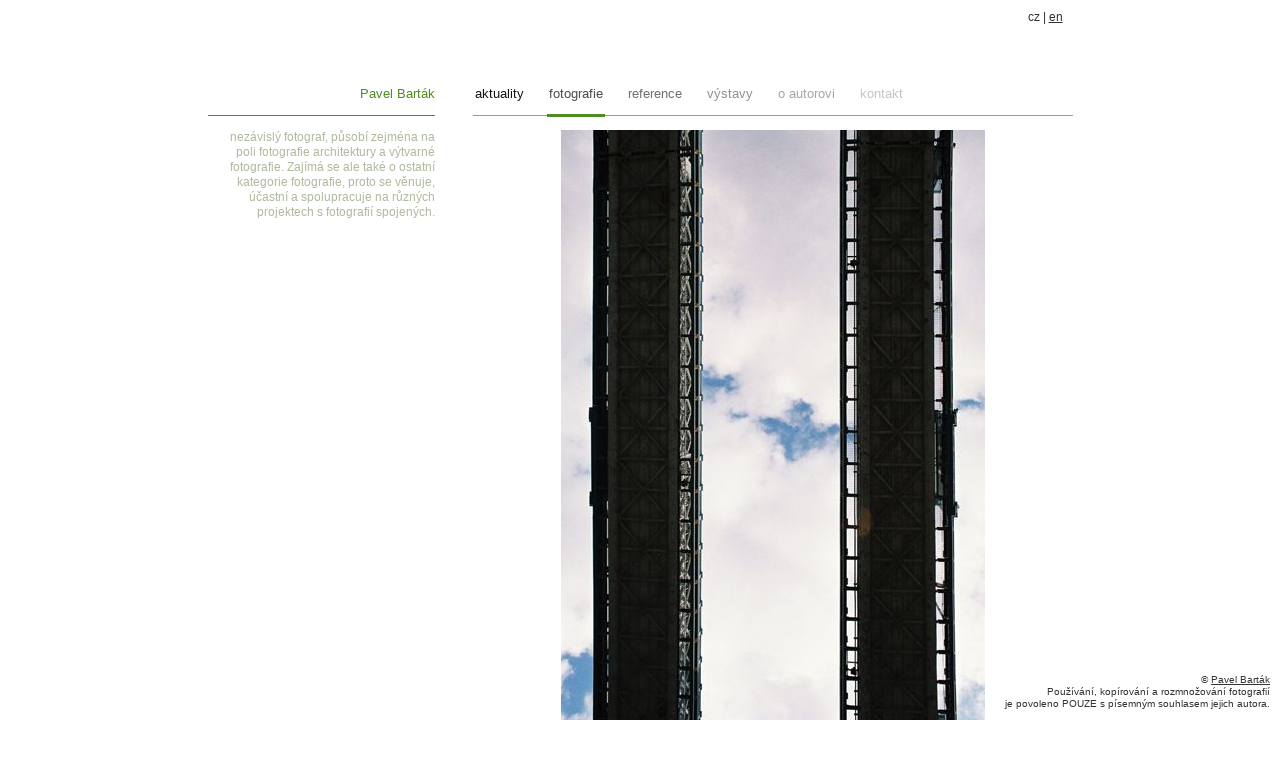

--- FILE ---
content_type: text/html
request_url: http://www.pavelbartak.cz/fotografie-mesta-londyn/2135.html
body_size: 1443
content:
<!DOCTYPE html PUBLIC "-//W3C//DTD HTML 4.01//EN"
   "http://www.w3.org/TR/html4/strict.dtd">
<html>
<head>
    <meta http-equiv="Content-Type" content="text/html; charset=utf-8" >
	<title>LONDÝN / VII :: Pavel Barták</title>
    <meta name="description" content="" >
    <meta name="keywords" content="" >
	<script type="text/javascript" charset="UTF-8" src="http://code.jquery.com/jquery-latest.pack.js"></script>
    <link rel="stylesheet" href="/css/pavelbartak.css" type="text/css" >
</head>
<body>
<div id="main"><div id="mainIn">
	<div id="wrapper">
		<div id="page">
			<div id="lcol"><h1><a href="/">Pavel Barták</a></h1>
<div class="text"><p style="text-align: right;">nez&aacute;visl&yacute; fotograf, působ&iacute; zejm&eacute;na na poli fotografie architektury a v&yacute;tvarn&eacute; fotografie. Zaj&iacute;m&aacute; se ale tak&eacute; o ostatn&iacute; kategorie fotografie, proto se věnuje, &uacute;častn&iacute; a spolupracuje na různ&yacute;ch projektech s fotografi&iacute; spojen&yacute;ch.</p></div></div>
			<div id="content">
				<div class="img">
	<div class="image"><img src="/img/photos/big/315-14171285621.jpg" alt="LONDÝN / VII"><div class="navigation">
  		<a href="/fotografie-mesta-londyn/2136.html" class="n01" rel="nofollow" title="předchozí" id="previous"></a>
				<a href="/fotografie-mesta-londyn/2134.html" class="n03" rel="nofollow" title="další" id="next"></a>
	  <script type="text/javascript">
$(document).keyup(function(e) {
    switch(e.which) {
        case 37: // left
        var link = $('#previous');
        link[0].click();
        break;

        case 38: // up
        break;

        case 39: // right
        var link = $('#next');
        link[0].click();
        break;

        case 40: // down
        break;

        default: return; // exit this handler for other keys
    }
    e.preventDefault(); // prevent the default action (scroll / move caret)
});
</script>
</div>
</div>
	<div class="title">LONDÝN / VII</div>
</div>			</div>		
			<div class="clr"></div>
			<div id="bcol">
				<div class="line"></div>
<div class="navigation">
			<a href="/fotografie-mesta-londyn/2136.html" rel="nofollow" id="previous"><span class="n01">předchozí</span></a>
		<a href="/fotografie-mesta-londyn/" rel="nofollow"><span class="n02">zpět</span></a>
			<a href="/fotografie-mesta-londyn/2134.html" rel="nofollow" id="next"><span class="n03">další</span></a>
	  <script type="text/javascript">
$(document).keyup(function(e) {
    switch(e.which) {
        case 37: // left
        var link = $('#previous');
        link[0].click();
        break;

        case 38: // up
        break;

        case 39: // right
        var link = $('#next');
        link[0].click();
        break;

        case 40: // down
        break;

        default: return; // exit this handler for other keys
    }
    e.preventDefault(); // prevent the default action (scroll / move caret)
});
</script>
</div>
<div class="clr"></div>
			</div>
		</div>
		<div id="head"><div class="box lang">
			cz | <a href="/en/">en</a>
	</div><div class="menu">
	<ul>
					<li><a class=" n01" href="/novinky"><span>aktuality</span></a></li>
					<li><a class="active n02" href="/fotografie/"><span>fotografie</span></a></li>
					<li><a class=" n03" href="/reference/"><span>reference</span></a></li>
					<li><a class=" n04" href="/vystavy/"><span>výstavy</span></a></li>
					<li><a class=" n05" href="/o-autorovi.html"><span>o autorovi</span></a></li>
					<li><a class=" n06" href="/kontakt.html"><span>kontakt</span></a></li>
			</ul>
</div></div>
	</div>
	<div id="foot"><div class="text">
	<p>
	&copy; <a href="http://www.pavelbartak.cz/">Pavel Barták</a><br>
			Používání, kopírování a rozmnožování fotografií<br>
		je povoleno POUZE s písemným souhlasem jejich autora.
	</div>
</div>
</div></div>
<script type="text/javascript">
$(document).ready(function() {
	var hght = $('html').height();
	var hght2 = $('#main').height();
	if ( hght > hght2 )
		$('#main').height(hght);
});
</script>
</body>
</html>